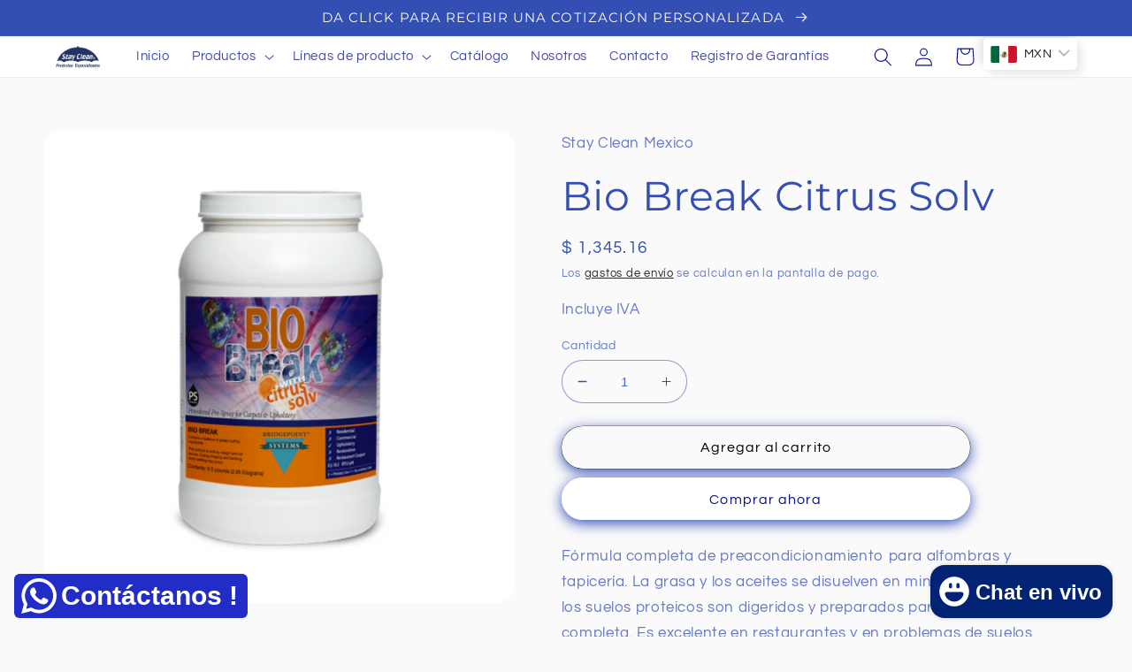

--- FILE ---
content_type: text/css
request_url: https://stayclean.mx/cdn/shop/t/5/assets/component-search.css?v=96455689198851321781672237959
body_size: -556
content:
.search__input.field__input{padding-right:5rem}.search__button{right:var(--inputs-border-width);top:var(--inputs-border-width)}.search__button:focus-visible{background-color:rgb(var(--color-background));z-index:2}.search__button:focus{background-color:rgb(var(--color-background));z-index:2}.search__button:not(:focus-visible):not(.focused){box-shadow:inherit;background-color:inherit}.search__button .icon{height:1.8rem;width:1.8rem}input::-webkit-search-decoration{-webkit-appearance:none}
/*# sourceMappingURL=/cdn/shop/t/5/assets/component-search.css.map?v=96455689198851321781672237959 */
